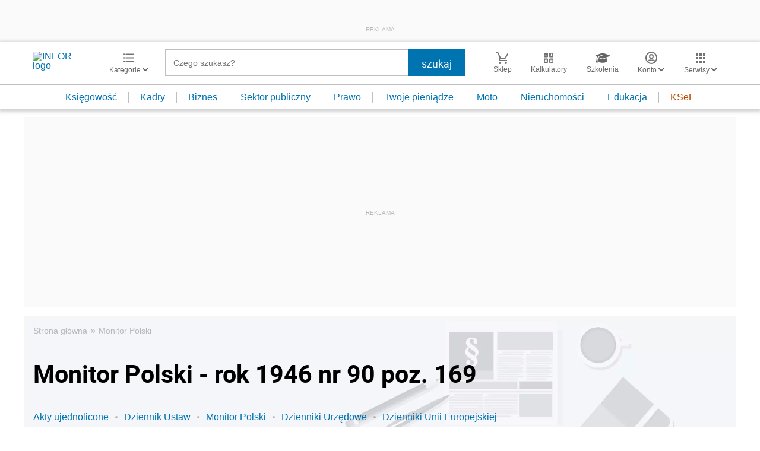

--- FILE ---
content_type: text/html; charset=utf-8
request_url: https://www.google.com/recaptcha/api2/aframe
body_size: 183
content:
<!DOCTYPE HTML><html><head><meta http-equiv="content-type" content="text/html; charset=UTF-8"></head><body><script nonce="jc3ne3p9lTtXwsBOZx2sxw">/** Anti-fraud and anti-abuse applications only. See google.com/recaptcha */ try{var clients={'sodar':'https://pagead2.googlesyndication.com/pagead/sodar?'};window.addEventListener("message",function(a){try{if(a.source===window.parent){var b=JSON.parse(a.data);var c=clients[b['id']];if(c){var d=document.createElement('img');d.src=c+b['params']+'&rc='+(localStorage.getItem("rc::a")?sessionStorage.getItem("rc::b"):"");window.document.body.appendChild(d);sessionStorage.setItem("rc::e",parseInt(sessionStorage.getItem("rc::e")||0)+1);localStorage.setItem("rc::h",'1768482493947');}}}catch(b){}});window.parent.postMessage("_grecaptcha_ready", "*");}catch(b){}</script></body></html>

--- FILE ---
content_type: application/javascript; charset=utf-8
request_url: https://s-eu-1.pushpushgo.com/js/66019fcd484f5706b2a5e3da.js
body_size: 14616
content:
window.__cdnJSPath = function() { return "https://s-eu-1.pushpushgo.com/scripts/6937f3fb54796e03d4875c97/"};var ppg;(()=>{"use strict";var e,t,s={536:(e,t,s)=>{function n(){return"serviceWorker"in navigator&&"PushManager"in window&&"Notification"in window&&"fetch"in window&&ServiceWorkerRegistration.prototype.hasOwnProperty("showNotification")&&PushSubscription.prototype.hasOwnProperty("getKey")}var i;function o(){return n()?i.VAPID:i.NO_SUPPORT}s.d(t,{Dm:()=>i,Hj:()=>n,uo:()=>o}),function(e){e.VAPID="VAPID",e.NO_SUPPORT="NO_SUPPORT"}(i||(i={}))}},n={};function i(e){var t=n[e];if(void 0!==t)return t.exports;var o=n[e]={id:e,exports:{}};return s[e].call(o.exports,o,o.exports,i),o.exports}i.m=s,i.amdO={},i.n=e=>{var t=e&&e.__esModule?()=>e.default:()=>e;return i.d(t,{a:t}),t},i.d=(e,t)=>{for(var s in t)i.o(t,s)&&!i.o(e,s)&&Object.defineProperty(e,s,{enumerable:!0,get:t[s]})},i.f={},i.e=e=>Promise.all(Object.keys(i.f).reduce(((t,s)=>(i.f[s](e,t),t)),[])),i.u=e=>({115:"ppg-system-onsite",165:"ppg-system-ua-parser",166:"ppg-system-toggle",202:"ppg-system-form-views",327:"ppg-system-form",382:"ppg-system-onsite-views",413:"ppg-system-fab-views",506:"ppg-system-fab",582:"ppg-system-conde",589:"ppg-system-geolocation",594:"ppg-system-broadcast",636:"ppg-system-popup-views",637:"ppg-system-popup",728:"ppg-system",736:"ppg-system-debugger",756:"ppg-system-statistics",785:"ppg-system-push",817:"ppg-system-beacon",825:"ppg-system-topics",855:"ppg-system-maquette",913:"ppg-system-debugger-views"}[e]+".js"),i.g=function(){if("object"==typeof globalThis)return globalThis;try{return this||new Function("return this")()}catch(e){if("object"==typeof window)return window}}(),i.o=(e,t)=>Object.prototype.hasOwnProperty.call(e,t),e={},t="ppg:",i.l=(s,n,o,a)=>{if(e[s])e[s].push(n);else{var r,c;if(void 0!==o)for(var l=document.getElementsByTagName("script"),p=0;p<l.length;p++){var u=l[p];if(u.getAttribute("src")==s||u.getAttribute("data-webpack")==t+o){r=u;break}}r||(c=!0,(r=document.createElement("script")).charset="utf-8",r.timeout=120,i.nc&&r.setAttribute("nonce",i.nc),r.setAttribute("data-webpack",t+o),r.src=s),e[s]=[n];var d=(t,n)=>{r.onerror=r.onload=null,clearTimeout(g);var i=e[s];if(delete e[s],r.parentNode&&r.parentNode.removeChild(r),i&&i.forEach((e=>e(n))),t)return t(n)},g=setTimeout(d.bind(null,void 0,{type:"timeout",target:r}),12e4);r.onerror=d.bind(null,r.onerror),r.onload=d.bind(null,r.onload),c&&document.head.appendChild(r)}},i.r=e=>{"undefined"!=typeof Symbol&&Symbol.toStringTag&&Object.defineProperty(e,Symbol.toStringTag,{value:"Module"}),Object.defineProperty(e,"__esModule",{value:!0})},(()=>{var e;i.g.importScripts&&(e=i.g.location+"");var t=i.g.document;if(!e&&t&&(t.currentScript&&"SCRIPT"===t.currentScript.tagName.toUpperCase()&&(e=t.currentScript.src),!e)){var s=t.getElementsByTagName("script");if(s.length)for(var n=s.length-1;n>-1&&(!e||!/^http(s?):/.test(e));)e=s[n--].src}if(!e)throw new Error("Automatic publicPath is not supported in this browser");e=e.replace(/^blob:/,"").replace(/#.*$/,"").replace(/\?.*$/,"").replace(/\/[^\/]+$/,"/"),i.p=e})(),void 0!==i&&Object.defineProperty(i,"p",{get:function(){try{if("function"!=typeof __cdnJSPath)throw new Error("WebpackRequireFrom: '__cdnJSPath' is not a function or not available at runtime. See https://github.com/agoldis/webpack-require-from#troubleshooting");return __cdnJSPath()}catch(e){return console.error(e),"auto"}},set:function(e){console.warn("WebpackRequireFrom: something is trying to override webpack public path. Ignoring the new value"+e+".")}}),(()=>{var e={268:0};i.f.j=(t,s)=>{var n=i.o(e,t)?e[t]:void 0;if(0!==n)if(n)s.push(n[2]);else{var o=new Promise(((s,i)=>n=e[t]=[s,i]));s.push(n[2]=o);var a=i.p+i.u(t),r=new Error;i.l(a,(s=>{if(i.o(e,t)&&(0!==(n=e[t])&&(e[t]=void 0),n)){var o=s&&("load"===s.type?"missing":s.type),a=s&&s.target&&s.target.src;r.message="Loading chunk "+t+" failed.\n("+o+": "+a+")",r.name="ChunkLoadError",r.type=o,r.request=a,n[1](r)}}),"chunk-"+t,t)}};var t=(t,s)=>{var n,o,[a,r,c]=s,l=0;if(a.some((t=>0!==e[t]))){for(n in r)i.o(r,n)&&(i.m[n]=r[n]);if(c)c(i)}for(t&&t(s);l<a.length;l++)o=a[l],i.o(e,o)&&e[o]&&e[o][0](),e[o]=0},s=self.webpackChunkppg=self.webpackChunkppg||[];s.forEach(t.bind(null,0)),s.push=t.bind(null,s.push.bind(s))})(),i.nc=void 0;var o={};async function a(e,t){if(!e.options.statistics.enabled)return void e.logger.debug("[statistics] omit to send statistics events due to configuration is disabled");const s={events:[...t].map((t=>({event:t.event,dimension:t.dimension,ts:t.ts,projectId:e.options.projectId})))};if(!navigator.sendBeacon(e.options.statistics.endpointBeacon,JSON.stringify(s)))throw new Error("Unable to queue events to send")}function r(e,t){const s=function(e){var t,s;const n=null!==(s=null===(t=e.options.webPush.form)||void 0===t?void 0:t.type)&&void 0!==s?s:"default";return new Map([["geo.native.deny",{event:"deny",dimension:"geolocation"}],["geo.native.allow",{event:"allow",dimension:"geolocation"}],["geo.native.ask",{event:"show",dimension:"geolocation"}],["push.native.deny",{event:"deny",dimension:"form-"+n}],["push.native.allow",{event:"allow",dimension:"form-"+n}],["push.native.ask",{event:"show",dimension:"form-"+n}]])}(e).get(t.event);if(s)return Object.assign(Object.assign({},t),s)}function c(e,t,s){try{const{enabled:o,config:a}=e.options.statistics.dl,r=window.dataLayer;if(o&&r&&a){const e=(n=a,i={event:t,template:s},Object.keys(n).reduce(((e,t)=>{const s=n[t],o=String(s);return e[t]=o.includes("$")&&i[o.replace(/\$/g,"")]||o,e}),{}));r.push(e)}return r}catch(t){e.logger.debug("[statistics] error: probably one of your browser extensions is blocking Google Analytics?",t)}var n,i}function l(e,t,s,n=""){try{const{enabled:i,tracker:o}=e.options.statistics.ga;if(!("ga"in window))return;const a=window.ga;if(!a)return void e.logger.debug("[statistics] google analytics not detected");const r=o?a.getByName(o):a.getAll()[0];return i&&(r?r.send("event","web push",t,s,n,{nonInteraction:!0}):a("send","event","web push",t,s,n,{nonInteraction:!0})),r}catch(t){e.logger.debug("[statistics] error: probably one of your browser extensions is blocking Google Analytics?",t)}}async function p(e,t){for(const s of t){const t=r(e,s);t&&l(e,t.event,t.dimension||"",t.ts.toString()),l(e,s.event,s.dimension||"",s.ts.toString())}}async function u(e,t){for(const s of t){const t=r(e,s);t&&c(e,t.event,t.dimension||""),c(e,s.event,s.dimension||"")}}i.r(o),i.d(o,{run:()=>f});class d{constructor(){this._locked=!1,this._waiting=[]}async lock(){const e=()=>{const e=this._waiting.shift();e?Promise.resolve().then(e).catch(console.error):this._locked=!1};return this._locked?new Promise((t=>{this._waiting.push((()=>{this._locked=!0,t(e)}))})):(this._locked=!0,e)}}function g(e,t){const s=new d;return{async register(n){t.logger.debug("[statistics] register event",n);const i=await s.lock();try{await e.update((e=>(e.add({event:n.event,dimension:n.dimension||null,ts:n.ts||Date.now()}),e)))}finally{i()}},async send(){var n;let i=await s.lock(),o=new Set,r=!1;try{const s=await e.get();if(!s||s.size<=0)return void t.logger.debug("[statistics] no events to send, skipping");o=s,await e.set(new Set,{notify:!1})}finally{i()}try{t.logger.debug(`[statistics] sending ${o.size} events, emptied the queue`),await Promise.all([a(t,o),p(t,o),u(t,o)])}catch(e){r=!0}if(r){i=await s.lock(),t.logger.debug(`[statistics] error sending ${o.size} events, appending them to queue`);try{await e.set(new Set([...null!==(n=await e.get())&&void 0!==n?n:[],...o]),{notify:!1})}finally{i()}}}}}var b=i(536);function w(e,t,s){const[n,i]=e;return{rebindAction:n,triggerRebindAction:i,async controller(e,n,i,o){const[a,r]=o,c=new Set(n.getValue());return s.watch((async()=>{c.clear();const e=n.getValue()||new Set;for(const t of e)c.add(t);r()}),[i]),{atoms:[a],options:t,isActive:e=>c.has(e),async toggle(e){return!this.isActive(e)?c.add(e):c.delete(e),r()},async save(){for(const s of t.topics)await n.update((e=>(e.delete(s.value),e))),await e.deleteLabel(s.value,"topics");for(const t of c)await n.update((e=>(e.add(t),e))),await e.addLabel(t,"topics")}}}}}async function h(e){const[t,s]=await e.signal(),[n,i]=await e.signal();return{customQueueIds:await e.temporary("onsite_custom_queue_ids",[]),show:t,showTrigger:s,hide:n,hideTrigger:i}}async function f(e){try{if(!function(){const e="indexedDB"in window,t=e&&"databases"in window.indexedDB,s="function"==typeof structuredClone,n="undefined"!=typeof URLSearchParams;return e&&s&&t&&n&&Promise&&Proxy&&"assign"in Object&&"NaN"in Number}())return void console.warn("[ppg] not supported");if(window.isPpgLoaded)return void console.warn("[ppg] already loaded");window.ppg.events.project=e.projectId,window.ppg.events.version=e.version,window.isPpgLoaded=!0;const s=await indexedDB.databases().then((e=>e.map((e=>e.name)))).catch((e=>console.warn("[ppg] failed to fetch dbObjects",e))),n=await i.e(728).then((async e=>i(8)).bind(null,i)).catch(i.oe).catch((e=>console.warn("[ppg] require.ensure problems",e)));return n?n.initialize((async e=>{var t,n;e.expose.fn("ppg.debug",(()=>e.logger.enable()));const o={clock:await e.temporary("system_clock",Date.now()),subscriberId:await e.persistent("subscriberId",""),workerMsg:await e.persistent("worker_messages",[]),inbox:await e.persistent("inbox_messages",new Map),webPushPermission:await e.temporary("web_push_permission",null===(t=window.Notification)||void 0===t?void 0:t.permission),subscription:await e.persistent("web_push_subscription",null),topics:await e.persistent("topics",new Set),beacons:await e.session("beacons",new Set),labelsToAdd:await e.temporary("labels_to_add",new Set),labelsToDelete:await e.temporary("labels_to_delete",new Set),stats:await e.session("stats_events",new Set),testMode:await e.session("test_mode",-1!==location.href.indexOf("ppg_test_mode=on")),geoLocation:await e.session("geo_location"),fields:await e.persistent("fields",{}),unsubscribedByUser:await e.persistent("unsubscribed_by_user",!1)};setInterval((()=>o.clock.set(Date.now())),1e3);const a={system:e,global:o,services:{beacon:(v=o,_=e.options,{send:async e=>navigator.sendBeacon(`${_.apiURL}/beacon`,JSON.stringify(e)),async append(e){await v.beacons.update((t=>(t.add(e),t)))}}),fields:(y=o.fields,{async setField(e,t){await y.update((async s=>(s[e]=t,s)),{})},async getField(e){var t;const s=await y.get();return s&&null!==(t=s[e])&&void 0!==t?t:null},async getFields(){const e=await y.get();return null!=e?e:{}}}),inbox:(l=o.workerMsg,p=o.inbox,u=e.options.inbox.removeAfter,d=e.options.inbox.campaignsLimit,f=e.options.inbox.campaignsLimitValue,{markAllAsRead:async()=>p.update((e=>{for(const[t,s]of e.entries())s.read=!0,e.set(t,s);return e}),new Map),markAsRead:async e=>p.update((t=>{const s=t.get(e);return s&&(s.read=!0),t}),new Map),async removeOldOnes(){await p.update((e=>{for(const[t,s]of e.entries())Date.now()-s.ts>36e5*u&&e.delete(t);return e}),new Map)},async removeExpired(){await p.update((e=>{for(const[t,s]of e.entries()){const n=Date.now(),i=s.from?new Date(s.from).getTime():null,o=s.to?new Date(s.to).getTime():null;null===i&&null===o||(null!==i&&isNaN(i)||null!==o&&isNaN(o)||(null!==i&&n<i||null!==o&&n>o)&&e.delete(t))}return e}),new Map)},async removeNotExisting(e){await p.update((t=>{for(const[s,n]of t.entries())"push"!==n.kind&&(e.find((e=>e===n.id))||t.delete(s));return t}),new Map)},async migrateFromWorker(){const e=await l.refresh();if(e&&e.length){for(const t of e)await this.append(t);await l.set([])}},async append(e){await p.update((t=>{if(t.set(e.id,e),d&&f>0)for(;t.size>f;){const e=t.keys().next().value;t.delete(e)}return t}),new Map)}}),labels:m(o.labelsToAdd,o.labelsToDelete),topics:w(await e.signal(),e.options.topics,e),stats:g(o.stats,e),push:(r=await e.signal(),c=await e.signal(),{register:r[0],registerTrigger:r[1],unsubscribe:c[0],unsubscribeTrigger:c[1]}),onsite:await h(e)}};var r,c,l,p,u,d,f,y,v,_;e.expose.fn("ppg.on",((t,s)=>{e.expose.observable.push([t,s])})),e.expose.fn("ppg.getSubscriberId",(()=>o.subscriberId.getValue()||null)),e.expose.fn("ppg.trigger",(t=>{if("syncId"===t)return o.subscriberId.notify().catch((t=>e.logger.debug(t)))})),e.expose.fn("ppg.syncId",(()=>o.subscriberId.notify().catch((t=>e.logger.debug(t))))),e.watch((async()=>{const t=await o.subscriberId.get();t&&e.expose.observable.notify("syncId",t)}),[o.subscriberId]),e.watch((async()=>{const t=await o.subscription.get();t&&e.expose.observable.notify("syncSubscription",t)}),[o.subscription]),e.watch((async()=>{const t=await o.webPushPermission.get();t&&e.expose.observable.notify("syncPermission",t)}),[o.webPushPermission]),(e.options.statistics.enabled||e.options.statistics.ga.enabled||e.options.statistics.dl.enabled)&&await i.e(756).then((async e=>i(452).run(a)).bind(null,i)).catch(i.oe).catch((e=>console.warn("[ppg] require.ensure problems",e))),o.testMode.getValue()&&await i.e(736).then((async e=>i(760).run(a)).bind(null,i)).catch(i.oe).catch((e=>console.warn("[ppg] require.ensure problems",e))),e.options.fab.enabled&&await i.e(506).then((async e=>i(709).run(a)).bind(null,i)).catch(i.oe).catch((e=>console.warn("[ppg] require.ensure problems",e))),e.options.topics.enabled&&await i.e(825).then((async e=>i(75).run(a)).bind(null,i)).catch(i.oe).catch((e=>console.warn("[ppg] require.ensure problems",e))),e.options.onsite.enabled&&await i.e(115).then((async e=>i(895).run(a)).bind(null,i)).catch(i.oe).catch((e=>console.warn("[ppg] require.ensure problems",e))),(null===(n=e.options.popup)||void 0===n?void 0:n.enabled)&&await i.e(637).then((async e=>i(129).run(a)).bind(null,i)).catch(i.oe).catch((e=>console.warn("[ppg] require.ensure problems",e))),e.options.webPush.enabled&&(0,b.Hj)()&&(e.options.webPush.toggle&&await i.e(166).then((e=>i(563).run(a)).bind(null,i)).catch(i.oe).catch((e=>console.warn("[ppg] require.ensure problems",e))),e.options.webPush.form&&await i.e(327).then((e=>i(543).run(a)).bind(null,i)).catch(i.oe).catch((e=>console.warn("[ppg] require.ensure problems",e))),(e.options.geoLocation||e.options.reverseGeolocation&&e.options.reverseGeolocationEndpoint)&&await i.e(589).then((e=>i(327).run(a)).bind(null,i)).catch(i.oe).catch((e=>console.warn("[ppg] require.ensure problems",e))),e.options.beacon.enabled&&await i.e(817).then((e=>i(728).run(a)).bind(null,i)).catch(i.oe).catch((e=>console.warn("[ppg] require.ensure problems",e))),await i.e(785).then((e=>i(40).run(a)).bind(null,i)).catch(i.oe).catch((e=>console.warn("[ppg] require.ensure problems",e)))),e.options.sdk.enabled&&(e.options.webPush.enabled||await i.e(785).then((e=>i(40).run(a)).bind(null,i)).catch(i.oe),e.expose.const("ppg.client",function(e){e.system.logger.debug("[sdk] client initialized");class t{constructor(e,t,s){this._subscriberId=e,this._projectId=t,this._sendBeacon=s,this._tags=[],this._tagsToDelete=[],this._fields={}}serialize(){return Object.assign(Object.assign({},this._fields),{subscriberId:this._subscriberId,projectId:this._projectId,tags:this._tags,tagsToDelete:this._tagsToDelete})}async send(){await this._sendBeacon(this.serialize())}appendLabel(e,t,s,n){const i={tag:e,label:null!=t?t:"default",ttl:null!=n?n:0,strategy:null!=s?s:"append"};this._tagsToDelete=this._tagsToDelete.filter((e=>e.tag!==i.tag&&e.label!==i.label));const o=this._tags.findIndex((e=>i.tag&&e.label!==i.label));return o>=0&&this._tags.splice(o,1),this._tags.push(i),this}removeLabel(e,t){const s={tag:e,label:null!=t?t:"default"};this._tags=this._tags.filter((e=>e.tag!==s.tag&&e.label!==s.label));const n=this._tagsToDelete.findIndex((e=>s.tag&&e.label!==s.label));return n>=0&&this._tagsToDelete.splice(n,1),this._tagsToDelete.push(s),this}setCustomId(e){return this._fields.customId=e,this}setField(e,t){return this._fields[e]=t,this}}class s{constructor(e,t,s){this._subscriberId=e,this._unsubscribe=t,this._sendBeacon=s}get id(){return this._subscriberId}beacon(){return new t(this._subscriberId,e.system.options.projectId,(e=>this._sendBeacon(e)))}async send(s){return s(new t(this._subscriberId,e.system.options.projectId,(e=>this._sendBeacon(e)))).send()}unsubscribe(){return this._unsubscribe()}}return{onsite:e.system.options.onsite.enabled?{async show(t){e.system.options.onsite.campaigns.find((e=>e.id===t))?(e.system.logger.debug("[onsite] client: show campaign with id: ",t),await e.services.onsite.customQueueIds.update((e=>(e.push(t),e))),await e.services.onsite.showTrigger()):e.system.logger.debug(`[onsite] client: cannot show campaign with id: ${t} - not found`)},async hide(){e.system.logger.debug("[onsite] client: trigger hide campaign that is currently shown"),await e.services.onsite.hideTrigger()}}:void 0,async register(){const t=await e.global.subscriberId.get();if(t)return new s(t,(()=>e.services.push.unsubscribeTrigger()),(t=>e.services.beacon.send(t)));const n=new Promise(((t,n)=>{let i;i=e.system.watch((async()=>{const n=await e.global.subscriberId.get();if("denied"===await e.global.webPushPermission.get())return i&&i(),console.warn("[ppg/client] response for notification permission: denied"),e.system.logger.debug("[client] response for notification permission: denied"),t(null);"string"==typeof n&&n&&"function"==typeof i&&(i(),t(new s(n,(()=>e.services.push.unsubscribeTrigger()),(t=>e.services.beacon.send(t)))))}),[e.global.subscriberId,e.global.webPushPermission])}));return await e.services.push.registerTrigger(),n}}}(a))),Array.isArray(s)&&s.some((e=>"pushpushgo-idb"===e))&&!s.some((e=>"keyval-store"===e))&&(e.logger.debug('[ppg] trigger register due to "granted" webpush and db is not initialized'),a.services.push.registerTrigger());new URLSearchParams(window.location.search).has("ppg_lid")&&await i.e(594).then((e=>i(718).run(a)).bind(null,i)).catch(i.oe).catch((e=>console.warn("[ppg] require.ensure problems",e)))}),{apiURL:(t=e).apiURL,projectId:t.projectId,version:t.version,topics:t.topics,inbox:t.inbox,fab:t.fab,sdk:t.sdkOptions,beacon:t.beacon,geoLocation:t.geoLocation,reverseGeolocation:t.reverseGeolocation,reverseGeolocationEndpoint:t.reverseGeolocationEndpoint,activatorOptions:t.activatorOptions,subscriberPreferences:t.subscriberPreferencesOptions,servers:t.servers||[],onsite:Object.assign({},t.onSiteOptions),popup:Object.assign({},t.popupOptions),safari:{endpoint:t.activatorOptions.endpoint,projectId:t.activatorOptions.projectId,websitePushId:t.activatorOptions.websitePushId},webPush:Object.assign(Object.assign({},t.webpush),{form:t.subscriptionForm}),statistics:Object.assign(Object.assign({},t.statisticOptions),{ga:t.googleAnalytics,dl:t.dataLayer}),broadcast:Object.assign({},t.broadcastOptions)}):void console.warn("[ppg] cannot initialize system module")}catch(e){console.warn("[ppg] error",e)}var t}function m(e,t){const s=(e,t)=>`${t}:${e}`,n=(e,t,n=e=>s(e.tag,e.label))=>{for(const s of t)if(n(s)===e)return s;return null};return{async getLabels(){const t=await e.get();return t||new Set},async addLabel(i,o="default",a=0,r="append"){const c=s(i,o);await t.update((e=>{const t=n(c,e);return t&&e.delete(t),e})),await e.update((e=>(e.add({tag:i,label:o,ttl:a,strategy:r}),e)))},async deleteLabel(i,o="default"){const a=s(i,o);await e.update((e=>{const t=n(a,e);return t&&e.delete(t),e})),await t.update((e=>n(a,e)?e:e.add({tag:i,label:o})))}}}(ppg=void 0===ppg?{}:ppg).events=o})();;ppg.events.run({"apiURL":"https://api.pushpushgo.com","servers":["static-onsite-3g-a.pushpushgo.com","static-onsite-3g-b.pushpushgo.com","static-onsite-5g-a.pushpushgo.com","static-onsite-5g-b.pushpushgo.com"],"sentry":true,"colorTracking":{"enabled":false,"selector":"img"},"geoLocation":false,"reverseGeolocation":false,"reverseGeolocationEndpoint":"https://api.pushpushgo.com/geo/ip","googleAnalytics":{"enabled":true,"tracker":""},"dataLayer":{"config":{"source":"webpush","provider":"pushpushgo","event":"$event$","template":"$template$"},"enabled":true},"fab":{"enabled":false,"settings":{"badgeColor":"","fabIcon":"","showCountBadge":false,"primaryColor":"#16a072","openAfterSubscription":false,"openWidgetElement":"BUTTON","position":"LEFT","popupPlacement":"BOTTOM_CENTER","showUnsubscribeButton":true},"content":{"disableButtonText":"Disable notifications","disabledText":"Click and enable push notifications","nativeDisabledText":"You have disabled notifications in browser - <a href=\"https://pushpushgo.com/en/toggle-push-notifications\" rel=\"noopener\">enable notifications</a>","enableButtonText":"Enable notifications","enabledText":"Notifications are enabled","title":"Your recent notifications","inboxButtonText":"Inbox","preferencesButtonText":"Preferences","topicsButtonText":"Save preferences","topicsText":"Select topics"},"advanced":{"customCss":""}},"webpush":{"delay":0,"enabled":true,"strategy":"native","resubscribeTime":0,"popupRules":[],"doubleOptInDescription":"Click allow to confirm your subscription.","doubleOptInUrl":"https://www-www-infor-pl.pushpushgo.com/66019fcd484f5706b2a5e3da/","toggle":"#ppg-switch"},"beacon":{"enabled":true,"strategy":"default","selectors":[{"_id":"66019fcd484f5706b2a5e3e5","event":"view","selector":"#ppg-custom-id","attribute":"data-id","name":"customId","prettyName":"Custom Id","settingsType":"custom_id_from_selector","group":"","type":"string","reducer":"last","bindAll":false,"project":"66019fcd484f5706b2a5e3da","createdAt":"2024-03-25T16:01:17.572Z","updatedAt":"2024-03-25T16:01:17.572Z","deletedAt":null,"version":0},{"_id":"677f999eb9ea14d30c97f526","event":"view","selector":"#ppg-custom-id","attribute":"data-id","name":"customId","prettyName":"Custom Id","settingsType":"","type":"string","reducer":"last","bindAll":false,"createdAt":"2025-01-09T09:40:46.316Z","updatedAt":"2025-01-09T09:40:46.316Z","deletedAt":null},{"_id":"677f999eb9ea14d30c97f527","event":"view","selector":"#ppg-tags","attribute":"data-tags","name":"tags","prettyName":"Tags to add","settingsType":"","type":"string","reducer":"uniq","bindAll":false,"createdAt":"2025-01-09T09:40:46.316Z","updatedAt":"2025-01-09T09:40:46.316Z","deletedAt":null},{"_id":"677f999eb9ea14d30c97f528","event":"view","selector":"","attribute":"","name":"tagsToDelete","prettyName":"Tags to delete","settingsType":"","type":"string","reducer":"uniq","bindAll":false,"createdAt":"2025-01-09T09:40:46.316Z","updatedAt":"2025-01-09T09:40:46.316Z","deletedAt":null},{"_id":"677f999eb9ea14d30c97f529","event":"view","selector":"","attribute":"","name":"geoLocation","prettyName":"Geo Location","settingsType":"","type":"string","reducer":"last","bindAll":false,"createdAt":"2025-01-09T09:40:46.316Z","updatedAt":"2025-01-09T09:40:46.316Z","deletedAt":null},{"_id":"677f999eb9ea14d30c97f52a","event":"view","selector":"","attribute":"","name":"tz","prettyName":"Timezone","settingsType":"","type":"string","reducer":"last","bindAll":false,"createdAt":"2025-01-09T09:40:46.316Z","updatedAt":"2025-01-09T09:40:46.316Z","deletedAt":null},{"_id":"677f999eb9ea14d30c97f52c","event":"view","selector":"","attribute":"","name":"url","prettyName":"Visited URLs","settingsType":"","type":"string","reducer":"uniq","bindAll":false,"createdAt":"2025-01-09T09:40:46.317Z","updatedAt":"2025-01-09T09:40:46.317Z","deletedAt":null},{"_id":"677f999eb9ea14d30c97f52d","event":"view","selector":"","attribute":"","name":"referrer","prettyName":"Referrer URL","settingsType":"","type":"string","reducer":"first","bindAll":false,"createdAt":"2025-01-09T09:40:46.318Z","updatedAt":"2025-01-09T09:40:46.318Z","deletedAt":null},{"_id":"677f999eb9ea14d30c97f52e","event":"view","selector":"","attribute":"","name":"origin","prettyName":"Origin URL","settingsType":"","type":"string","reducer":"first","bindAll":false,"createdAt":"2025-01-09T09:40:46.318Z","updatedAt":"2025-01-09T09:40:46.318Z","deletedAt":null},{"_id":"677f999eb9ea14d30c97f52f","event":"view","selector":"","attribute":"","name":"pageVisitTime","prettyName":"Page visit time (s)","settingsType":"","type":"number","reducer":"sum","bindAll":false,"createdAt":"2025-01-09T09:40:46.318Z","updatedAt":"2025-01-09T09:40:46.318Z","deletedAt":null},{"_id":"677f999eb9ea14d30c97f530","event":"view","selector":"","attribute":"","name":"lastVisitDate","prettyName":"Last visit date","settingsType":"","type":"date","reducer":"last","bindAll":false,"createdAt":"2025-01-09T09:40:46.318Z","updatedAt":"2025-01-09T09:40:46.318Z","deletedAt":null}]},"activatorOptions":{"projectId":"66019fcd484f5706b2a5e3da","endpoint":"https://api.pushpushgo.com","publicKey":"BPQi9rOMH1ff8rHvp4NdpZdbWEEoDFme8Z90SISbS2Q-Nu1X6t1agjp_tj4wjG9TLs3W8I7IelZakdSHspdB4qk","strategy":"native","swPath":"/sw.js","swScope":"/ppg"},"subscriptionForm":{"styles":".hYekhF {\n  display: none;\n}\n@media (max-width: 768px) {\n  .hYekhF {\n    display: block;\n  }\n}\n.hNqJN6 {\n  display: block;\n}\n@media (max-width: 768px) {\n  .hNqJN6 {\n    display: none;\n  }\n}\n.zmwSpj {\n  position: fixed;\n  top: 10px;\n  left: 30px;\n  box-sizing: border-box;\n  border: 1px solid #e1e3e1;\n  box-shadow: #0000001a 0px 4px 6px -1px, #0000000f 0px 2px 4px -1px;\n  padding: 10px 14px 17px 14px;\n  width: 320px;\n  height: 132px;\n  border-radius: 5px;\n  background-color: white;\n  font-family: Arial;\n}\n.OGm8zU {\n  display: flex;\n  justify-content: flex-end;\n  cursor: pointer;\n}\n.oos394 {\n  font-size: 15px;\n}\n.e4bQJs {\n  display: flex;\n  gap: 8px;\n  align-items: center;\n  margin-bottom: 10px;\n  margin-top: 5px;\n}\n.bPByCe {\n  font-size: 12px;\n}\n.mu0i36 {\n  display: flex;\n  gap: 9px;\n  justify-content: flex-end;\n  padding-right: 5px;\n}\n.Ml1DVG {\n  font-size: 12px;\n  height: 35px;\n  padding: 0 15px;\n  background-color: white;\n  border: 1px solid #e1e3e1;\n  color: #2f73ea;\n  border-radius: 5px;\n  font-weight: normal;\n  cursor: pointer;\n}\n.Ml1DVG:hover {\n  background-color: #ebf3fd;\n  border-color: #cbd4e2;\n}\n.AxY33N {\n  box-sizing: border-box;\n  margin: auto 10px;\n  width: auto;\n  border-radius: 22px;\n  background-color: white;\n  padding: 20px 28px;\n  height: 120px;\n  display: flex;\n  flex-direction: column;\n  justify-content: space-between;\n  font-family: Arial;\n}\n.\\35 kMOon {\n  display: flex;\n  gap: 12px;\n  align-items: center;\n}\n.EgrZDi {\n  font-size: 12px;\n}\n.pr1GMa {\n  display: flex;\n  gap: 45px;\n  justify-content: flex-end;\n}\n.\\31 V3qyf {\n  height: 25px;\n  font-size: 12px;\n  border-radius: 25px;\n  font-weight: normal;\n  padding: 0 10px;\n  border: 0;\n  background: none;\n}\n.\\31 V3qyf:hover {\n  background-color: #e1e3e1;\n}","template":"[{\"id\":\"\",\"type\":\"div\",\"child\":[{\"id\":\"\",\"type\":\"div\",\"child\":[{\"id\":\"\",\"type\":\"div\",\"child\":[{\"id\":\"close\",\"type\":\"div\",\"child\":[{\"id\":\"\",\"type\":\"svg\",\"child\":[{\"id\":\"\",\"type\":\"path\",\"child\":[],\"styles\":{},\"properties\":{\"d\":\"m405 137-30-30-119 119-119-119-30 30 119 119-119 119 30 30 119-119 119 119 30-30-119-119z\"}}],\"styles\":{},\"properties\":{\"xmlns\":\"http://www.w3.org/2000/svg\",\"width\":\"1em\",\"height\":\"1em\",\"fill\":\"#252526\",\"strokeWidth\":\"0\",\"viewBox\":\"0 0 512 512\"}}],\"styles\":{},\"uuid\":\"OGm8zU\",\"properties\":{\"id\":\"close\"}},{\"id\":\"\",\"type\":\"div\",\"child\":[{\"id\":\"\",\"type\":\"span\",\"child\":[],\"text\":\"www.infor.pl prosi o pozwolenie na:\",\"styles\":{},\"properties\":{}},{\"id\":\"\",\"type\":\"span\",\"child\":[],\"text\":\":\",\"styles\":{},\"properties\":{}}],\"styles\":{},\"uuid\":\"oos394\",\"properties\":{}},{\"id\":\"\",\"type\":\"div\",\"child\":[{\"id\":\"\",\"type\":\"svg\",\"child\":[{\"id\":\"\",\"type\":\"path\",\"child\":[],\"styles\":{},\"properties\":{\"d\":\"M9 18a2 2 0 0 0 2-2H7a2 2 0 0 0 2 2Zm5-12c0-2-2-3-4-3V2a1 1 0 0 0-1-1 1 1 0 0 0-1 1v1C6 3 4 4 4 6c0 7-2 7-2 8v1h14v-1c0-1-2-1-2-8Z\"}}],\"styles\":{},\"properties\":{\"xmlns\":\"http://www.w3.org/2000/svg\",\"width\":\"18\",\"height\":\"18\",\"fill\":\"#464646\",\"viewBox\":\"0 0 20 20\"}},{\"id\":\"\",\"type\":\"div\",\"child\":[],\"styles\":{},\"text\":\"Pokazywanie powiadomień\",\"uuid\":\"bPByCe\",\"properties\":{}}],\"styles\":{},\"uuid\":\"e4bQJs\",\"properties\":{}},{\"id\":\"\",\"type\":\"div\",\"child\":[{\"id\":\"deny\",\"type\":\"button\",\"child\":[],\"styles\":{},\"text\":\"Blokuj\",\"uuid\":\"Ml1DVG\",\"properties\":{\"id\":\"deny\"}},{\"id\":\"allow\",\"type\":\"button\",\"child\":[],\"styles\":{},\"text\":\"Zezwalaj\",\"uuid\":\"Ml1DVG\",\"properties\":{\"id\":\"allow\"}}],\"styles\":{},\"uuid\":\"mu0i36\",\"properties\":{}}],\"styles\":{},\"uuid\":\"zmwSpj\",\"properties\":{}}],\"styles\":{},\"uuid\":\"hNqJN6\",\"properties\":{}},{\"id\":\"\",\"type\":\"div\",\"child\":[{\"id\":\"\",\"type\":\"div\",\"child\":[{\"id\":\"\",\"type\":\"div\",\"child\":[{\"id\":\"\",\"type\":\"svg\",\"child\":[{\"id\":\"\",\"type\":\"path\",\"child\":[],\"styles\":{},\"properties\":{\"d\":\"M9 18a2 2 0 0 0 2-2H7a2 2 0 0 0 2 2Zm5-12c0-2-2-3-4-3V2a1 1 0 0 0-1-1 1 1 0 0 0-1 1v1C6 3 4 4 4 6c0 7-2 7-2 8v1h14v-1c0-1-2-1-2-8Z\"}}],\"styles\":{},\"properties\":{\"xmlns\":\"http://www.w3.org/2000/svg\",\"width\":\"18\",\"height\":\"18\",\"fill\":\"#464646\",\"viewBox\":\"0 0 20 20\"}},{\"id\":\"\",\"type\":\"div\",\"child\":[],\"styles\":{},\"text\":\"www.infor.pl chce wysyłać Ci powiadomienia\",\"uuid\":\"EgrZDi\",\"properties\":{}}],\"styles\":{},\"uuid\":\"5kMOon\",\"properties\":{}},{\"id\":\"\",\"type\":\"div\",\"child\":[{\"id\":\"allow\",\"type\":\"button\",\"child\":[],\"styles\":{},\"text\":\"Zezwalaj\",\"uuid\":\"1V3qyf\",\"properties\":{\"id\":\"allow\"}},{\"id\":\"deny\",\"type\":\"button\",\"child\":[],\"styles\":{},\"text\":\"Blokuj\",\"uuid\":\"1V3qyf\",\"properties\":{\"id\":\"deny\"}}],\"styles\":{},\"uuid\":\"pr1GMa\",\"properties\":{}}],\"styles\":{},\"uuid\":\"AxY33N\",\"properties\":{}}],\"styles\":{},\"uuid\":\"hYekhF\",\"properties\":{}}],\"styles\":{},\"properties\":{}}]","type":"default"},"topics":{"enabled":false,"topics":[]},"inbox":{"enabled":false,"removeAfter":72,"campaignsLimit":false,"campaignsLimitValue":1},"statisticOptions":{"enabled":true,"endpoint":"https://api.pushpushgo.com/statistics/plugins","endpointBeacon":"https://api.pushpushgo.com/statistics/plugins/beacon"},"sdkOptions":{"enabled":true},"onSiteOptions":{"enabled":true,"dailyCappingEnabled":false,"dailyCappingValue":1,"campaigns":[{"id":"688c9b7a9fad21c857e35635","project":"66019fcd484f5706b2a5e3da","title":"800+ nie na wszystkie dzieci","titleStyle":{"fontFamily":null,"fontSize":16,"bold":true,"italic":false,"underline":false,"color":"#000000"},"content":"Rząd rozważy zmiany by zasiłki dostawali tylko pracujący rodzice","contentStyle":{"fontFamily":null,"fontSize":16,"bold":false,"italic":false,"underline":false,"color":"#000000"},"icon":"https://static-a.pushpushgo.com/pushpushgo/66019fcd484f5706b2a5e3da/688c9ab27a0f4d48948f5136_medium.webp","image":"https://static-a.pushpushgo.com/pushpushgo/66019fcd484f5706b2a5e3da/688c9aa628cc55954f1e9c78_medium.webp","iconOwnerId":"688c9ab27a0f4d48948f5139","imageOwnerId":"688c9aa628cc55954f1e9c7a","condition":null,"callToActions":[{"type":"url","title":"800 plus nie na wszystkie dzieci","titleStyle":{"fontFamily":null,"fontFamilyUrl":null,"fontSize":16,"bold":false,"italic":false,"underline":false,"color":"#000000"},"target":"blank","payload":"https://www.infor.pl/twoje-pieniadze/swiadczenia/7014356,rewolucja-w-800-plus-ci-rodzice-nie-dostana-juz-zasilku-na-dziecko-z.html"}],"from":"2025-08-07T06:59:36.429Z","to":"2025-08-07T06:59:36.429Z","enabled":true,"displayMode":"BOTH","displayDuration":10,"redirectOnClick":true,"redirectLink":"https://www.infor.pl/prawo/nowosci-prawne/7002729,rewolucja-w-l4-w-czasie-zwolnienia-pracownik-od-czasu-do-czasu-bedzie-musial-odebrac-telefon-od-szefa-i-odpisac-na-emaila-ale-bedzie-tez-mogl-pobierac-jednoczesnie-zasilek-chorobowy-i-wynagrodzenie.html?utm_medium=push&utm_source=pushpushgo&utm_campaign=CampaignName","position":"BOTTOM_RIGHT","overlay":false,"redirectTarget":"blank","createdAt":"2025-08-01T10:48:26.931Z","updatedAt":"2025-08-07T06:59:40.510Z","deletedAt":null,"customCss":"","zIndex":10001,"mobileSettings":{"hide":true,"placement":"BOTTOM","overlay":false},"priority":0,"state":"EXPIRED","progressBarColor":"#16a085","progressBar":false,"pauseOnInteraction":false},{"id":"688ca12eb94cab3b9d4a960a","project":"66019fcd484f5706b2a5e3da","title":"Będzie jednak podatek katastralny?","titleStyle":{"fontFamily":null,"fontSize":16,"bold":true,"italic":false,"underline":false,"color":"#000000"},"content":"Większe wpływy od właścicieli mieszkań pozwolą podwoić kwotę wolną w PIT","contentStyle":{"fontFamily":null,"fontSize":16,"bold":false,"italic":false,"underline":false,"color":"#000000"},"icon":"https://static-e.pushpushgo.com/pushpushgo/66019fcd484f5706b2a5e3da/66d97074b4698a2a02956e5f_medium.webp","image":"https://static-d.pushpushgo.com/pushpushgo/66019fcd484f5706b2a5e3da/688ca07bb94cab3b9d4a91c2_medium.webp","iconOwnerId":"688ca12eb94cab3b9d4a960f","imageOwnerId":"688ca07cb94cab3b9d4a91c4","condition":null,"callToActions":[{"type":"url","title":"800 plus nie na wszystkie dzieci","titleStyle":{"fontFamily":null,"fontFamilyUrl":null,"fontSize":16,"bold":false,"italic":false,"underline":false,"color":"#000000"},"target":"blank","payload":"https://www.infor.pl/twoje-pieniadze/swiadczenia/7014356,rewolucja-w-800-plus-ci-rodzice-nie-dostana-juz-zasilku-na-dziecko-z.html"}],"from":"2025-08-06T16:05:31.299Z","to":"2025-08-06T16:05:31.299Z","enabled":true,"displayMode":"BOTH","displayDuration":5,"redirectOnClick":true,"redirectLink":"https://www.infor.pl/twoje-pieniadze/podatki/6995797,podatek-katastralny-za-wyzsza-kwote-wolna-w-pit-i-nizszy-podatek-dochodowy.html","position":"BOTTOM_RIGHT","overlay":false,"redirectTarget":"blank","createdAt":"2025-08-01T11:12:46.208Z","updatedAt":"2025-08-07T06:52:56.483Z","deletedAt":null,"customCss":"","zIndex":10001,"mobileSettings":{"hide":true,"placement":"BOTTOM","overlay":false},"priority":0,"state":"EXPIRED","progressBarColor":"#16a085","progressBar":false,"pauseOnInteraction":false},{"id":"688ca835b94cab3b9d4ac216","project":"66019fcd484f5706b2a5e3da","title":"ZUS wypłaca 500+ dla seniorów","titleStyle":{"fontFamily":null,"fontSize":16,"bold":false,"italic":false,"underline":false,"color":"#000000"},"content":"Kto dostanie dodatkowe pieniądze już w sierpniu","contentStyle":{"fontFamily":null,"fontSize":16,"bold":false,"italic":false,"underline":false,"color":"#000000"},"icon":"https://static-a.pushpushgo.com/pushpushgo/66019fcd484f5706b2a5e3da/66d97074b4698a2a02956e5f_medium.webp","image":"https://static-c.pushpushgo.com/pushpushgo/66019fcd484f5706b2a5e3da/688d1b2f8039432c282a1cb2_medium.webp","iconOwnerId":"688ca835b94cab3b9d4ac21b","imageOwnerId":"688d1b2f8039432c282a1cb4","condition":null,"callToActions":[{"type":"url","title":"500 plus dla seniorów","titleStyle":{"fontFamily":null,"fontFamilyUrl":null,"fontSize":16,"bold":false,"italic":false,"underline":false,"color":"#000000"},"target":"blank","payload":"https://forsal.pl/gospodarka/aktualnosci/artykuly/9851144,500plus-dla-seniora-2025.html"}],"from":"2025-08-06T16:05:52.904Z","to":"2025-08-06T16:05:52.904Z","enabled":true,"displayMode":"BOTH","displayDuration":10,"redirectOnClick":true,"redirectLink":"http://infor.pl/prawo/nowosci-prawne/7011507,[base64].html","position":"BOTTOM_RIGHT","overlay":false,"redirectTarget":"blank","createdAt":"2025-08-01T11:42:45.750Z","updatedAt":"2025-08-06T16:05:58.309Z","deletedAt":null,"customCss":"","zIndex":10001,"mobileSettings":{"hide":false,"placement":"BOTTOM","overlay":false},"priority":0,"state":"EXPIRED","progressBarColor":"#16a085","progressBar":false,"pauseOnInteraction":false},{"id":"688cb86ddd9304773339242e","project":"66019fcd484f5706b2a5e3da","title":"Niespodzianka ZUS dla emerytów","titleStyle":{"fontFamily":null,"fontSize":16,"bold":false,"italic":false,"underline":false,"color":"#000000"},"content":"Aż 400 zł więcej do emerytury, jak to zrobić","contentStyle":{"fontFamily":null,"fontSize":16,"bold":false,"italic":false,"underline":false,"color":"#000000"},"icon":"https://static-f.pushpushgo.com/pushpushgo/66019fcd484f5706b2a5e3da/688cb6c27a0f4d4894901147_medium.webp","image":"https://static-b.pushpushgo.com/pushpushgo/66019fcd484f5706b2a5e3da/688cb7918039432c2826e4cb_medium.webp","iconOwnerId":"688cb6c27a0f4d489490114c","imageOwnerId":"688cb7918039432c2826e4cd","condition":null,"callToActions":[{"type":"url","title":"Niespodzianka ZUS  dla emerytów","titleStyle":{"fontFamily":null,"fontFamilyUrl":null,"fontSize":16,"bold":false,"italic":false,"underline":false,"color":"#000000"},"target":"blank","payload":"https://www.infor.pl/twoje-pieniadze/swiadczenia/6992418,niespodzianka-dla-seniorow-od-zus-2025-az-400-zl-wiecej-do-emerytury-dla-kogo-dodatkowe-pieniadze-jest-warunek-trzeba-zlozyc-wniosek-epd21-pue-zus.html"}],"from":"2025-08-06T16:28:05.499Z","to":"2025-08-06T16:28:05.499Z","enabled":true,"displayMode":"BOTH","displayDuration":10,"redirectOnClick":true,"redirectLink":"https://www.infor.pl/prawo/nowosci-prawne/7011507,[base64].html","position":"BOTTOM_RIGHT","overlay":false,"redirectTarget":"blank","createdAt":"2025-08-01T12:51:57.660Z","updatedAt":"2025-08-06T16:28:09.212Z","deletedAt":null,"customCss":"","zIndex":10001,"mobileSettings":{"hide":false,"placement":"BOTTOM","overlay":false},"priority":0,"state":"EXPIRED","progressBarColor":"#16a085","progressBar":false,"pauseOnInteraction":false},{"id":"688cd25afce4077719098f73","project":"66019fcd484f5706b2a5e3da","title":"Zakupy w weekend","titleStyle":{"fontFamily":null,"fontSize":16,"bold":false,"italic":false,"underline":false,"color":"#000000"},"content":"Czy niedziela 3 sierpnia jest handlową","contentStyle":{"fontFamily":null,"fontSize":16,"bold":false,"italic":false,"underline":false,"color":"#000000"},"icon":"https://static-a.pushpushgo.com/pushpushgo/66019fcd484f5706b2a5e3da/688d1bb7fce40777190bc91c_medium.webp","image":"https://static-e.pushpushgo.com/pushpushgo/66019fcd484f5706b2a5e3da/688d1be302cd486fbc173b36_medium.webp","iconOwnerId":"688d1bb7fce40777190bc922","imageOwnerId":"688d1be302cd486fbc173b38","condition":null,"callToActions":[{"type":"url","title":"Nowy trend na rynku pracy","titleStyle":{"fontFamily":null,"fontFamilyUrl":null,"fontSize":16,"bold":false,"italic":false,"underline":false,"color":"#000000"},"target":"self","payload":"https://www.infor.pl/twoje-pieniadze/zarobki/7014154,nowy-trend-na-rynku-albo-czterodniowy-tydzien-pracy-albo-praca-we-ws.html"}],"from":"2025-08-06T16:28:28.224Z","to":"2025-08-06T16:28:28.224Z","enabled":true,"displayMode":"BOTH","displayDuration":10,"redirectOnClick":true,"redirectLink":"https://www.infor.pl/twoje-pieniadze/zakupy/7014288,czy-03082025-r-jest-niedziela-handlowa-handel-bez-zakazu-zakupy-w.html","position":"BOTTOM_RIGHT","overlay":false,"redirectTarget":"self","createdAt":"2025-08-01T14:42:34.332Z","updatedAt":"2025-08-06T16:28:33.066Z","deletedAt":null,"customCss":"","zIndex":10001,"mobileSettings":{"hide":false,"placement":"BOTTOM","overlay":false},"priority":0,"state":"EXPIRED","progressBarColor":"#16a085","progressBar":false,"pauseOnInteraction":false},{"id":"688cf4fb7ef22918591e8133","project":"66019fcd484f5706b2a5e3da","title":"Przelew pod kontrolą fiskusa","titleStyle":{"fontFamily":null,"fontSize":16,"bold":false,"italic":false,"underline":false,"color":"#000000"},"content":"Ile można przelać komuś na konto, by nie mieć kłopotów ze skarbówką","contentStyle":{"fontFamily":null,"fontSize":16,"bold":false,"italic":false,"underline":false,"color":"#000000"},"icon":"https://static-a.pushpushgo.com/pushpushgo/66019fcd484f5706b2a5e3da/66d97074b4698a2a02956e5f_medium.webp","image":"https://static-e.pushpushgo.com/pushpushgo/66019fcd484f5706b2a5e3da/688cf4917a0f4d489491ec53_medium.webp","iconOwnerId":"688cf4fb7ef22918591e8138","imageOwnerId":"688cf4917a0f4d489491ec55","condition":null,"callToActions":[{"type":"url","title":"Fiskus skontroluje przelew","titleStyle":{"fontFamily":null,"fontFamilyUrl":null,"fontSize":16,"bold":false,"italic":false,"underline":false,"color":"#000000"},"target":"blank","payload":"https://www.infor.pl/twoje-pieniadze/podatki/6880546,ile-mozesz-przelac-komus-na-konto-kiedy-skarbowka-na-pewno-sie-do-ciebie-przyczepi.html"}],"from":"2025-08-06T16:28:51.871Z","to":"2025-08-06T16:28:51.871Z","enabled":true,"displayMode":"BOTH","displayDuration":10,"redirectOnClick":true,"redirectLink":"https://www.infor.pl/prawo/nowosci-prawne/7011507,[base64].html","position":"BOTTOM_RIGHT","overlay":false,"redirectTarget":"blank","createdAt":"2025-08-01T17:10:19.717Z","updatedAt":"2025-08-06T16:28:56.131Z","deletedAt":null,"customCss":"","zIndex":10001,"mobileSettings":{"hide":false,"placement":"BOTTOM","overlay":false},"priority":0,"state":"EXPIRED","progressBarColor":"#16a085","progressBar":false,"pauseOnInteraction":false},{"id":"688da7038039432c282d352f","project":"66019fcd484f5706b2a5e3da","title":"To pewne: będzie wyższa kwota ","titleStyle":{"fontFamily":null,"fontSize":16,"bold":false,"italic":false,"underline":false,"color":"#000000"},"content":"wolna w PIT i niższy podatek od dochodów. Ceną podatek katastralny","contentStyle":{"fontFamily":null,"fontSize":16,"bold":false,"italic":false,"underline":false,"color":"#000000"},"icon":"https://static-d.pushpushgo.com/pushpushgo/66019fcd484f5706b2a5e3da/688da6e57a0f4d4894964142_medium.webp","image":"https://static-e.pushpushgo.com/pushpushgo/66019fcd484f5706b2a5e3da/688da6bdfce40777190eaaad_medium.webp","iconOwnerId":"688da6e57a0f4d4894964144","imageOwnerId":"688da6bdfce40777190eaaaf","condition":null,"callToActions":[],"from":"2025-08-06T16:29:13.352Z","to":"2025-08-06T16:29:13.352Z","enabled":true,"displayMode":"BOTH","displayDuration":6,"redirectOnClick":true,"redirectLink":"https://forsal.pl/finanse/twoje-pieniadze/artykuly-infor-pl/9852899,to-pewne-bedzie-wyzsza-kwota-wolna-w-pit-i-nizszy-podatek-od-dochodow.html","position":"BOTTOM_RIGHT","overlay":false,"redirectTarget":"blank","createdAt":"2025-08-02T05:49:55.919Z","updatedAt":"2025-08-06T16:29:17.720Z","deletedAt":null,"customCss":"","zIndex":10001,"mobileSettings":{"hide":false,"placement":"BOTTOM","overlay":false},"priority":0,"state":"EXPIRED","progressBarColor":"#16a085","progressBar":false,"pauseOnInteraction":false},{"id":"688e1c368039432c282fe298","project":"66019fcd484f5706b2a5e3da","title":"ZUS: Ważne zmiany w emeryturach","titleStyle":{"fontFamily":null,"fontSize":16,"bold":false,"italic":false,"underline":false,"color":"#000000"},"content":" od 1 sierpnia 2025. To dobry miesiąc seniorów!","contentStyle":{"fontFamily":null,"fontSize":16,"bold":false,"italic":false,"underline":false,"color":"#000000"},"icon":"https://static-e.pushpushgo.com/pushpushgo/66019fcd484f5706b2a5e3da/688e1c079fad21c857ec9a43_medium.webp","image":"https://static-d.pushpushgo.com/pushpushgo/66019fcd484f5706b2a5e3da/688e1be3b94cab3b9d53da45_medium.webp","iconOwnerId":"688e1c079fad21c857ec9a45","imageOwnerId":"688e1be3b94cab3b9d53da4d","condition":null,"callToActions":[],"from":"2025-08-06T16:29:34.442Z","to":"2025-08-06T16:29:34.442Z","enabled":true,"displayMode":"BOTH","displayDuration":10,"redirectOnClick":true,"redirectLink":"https://www.infor.pl/twoje-pieniadze/swiadczenia/7008184,zus-wazne-zmiany-w-emeryturach-od-1-sierpnia-2025-to-dobry-miesiac-seniorow-zus-gov.html","position":"BOTTOM_RIGHT","overlay":false,"redirectTarget":"self","createdAt":"2025-08-02T14:09:58.352Z","updatedAt":"2025-08-06T16:29:39.478Z","deletedAt":null,"customCss":"","zIndex":10080,"mobileSettings":{"hide":false,"placement":"BOTTOM","overlay":false},"priority":0,"state":"EXPIRED","progressBarColor":"#16a085","progressBar":false,"pauseOnInteraction":false},{"id":"688eee1402cd486fbc21938a","project":"66019fcd484f5706b2a5e3da","title":"Ci, którzy mają mieszkania","titleStyle":{"fontFamily":null,"fontSize":16,"bold":false,"italic":false,"underline":false,"color":"#000000"},"content":" z balkonem słono za to zapłacą. I nie ma litości","contentStyle":{"fontFamily":null,"fontSize":16,"bold":false,"italic":false,"underline":false,"color":"#000000"},"icon":"https://static-f.pushpushgo.com/pushpushgo/66019fcd484f5706b2a5e3da/688eede17ef22918592a6583_medium.webp","image":"https://static-d.pushpushgo.com/pushpushgo/66019fcd484f5706b2a5e3da/688eeddb7a0f4d48949db30e_medium.webp","iconOwnerId":"688eede17ef22918592a6585","imageOwnerId":"688eeddb7a0f4d48949db310","condition":null,"callToActions":[],"from":"2025-08-06T16:30:26.272Z","to":"2025-08-06T16:30:26.272Z","enabled":true,"displayMode":"ON_SITE","displayDuration":10,"redirectOnClick":true,"redirectLink":"https://www.infor.pl/prawo/nowosci-prawne/7016294,ci-ktorzy-maja-mieszkania-z-balkonem-slono-za-to-zaplaca-i-nie-ma-li.html","position":"BOTTOM_RIGHT","overlay":false,"redirectTarget":"self","createdAt":"2025-08-03T05:05:24.381Z","updatedAt":"2025-08-06T16:30:36.538Z","deletedAt":null,"customCss":"","zIndex":10080,"mobileSettings":{"hide":false,"placement":"BOTTOM","overlay":false},"priority":0,"state":"EXPIRED","progressBarColor":"#16a085","progressBar":false,"pauseOnInteraction":false},{"id":"689029db02cd486fbc28d3e2","project":"66019fcd484f5706b2a5e3da","title":"Możesz pożegnać się ze swoją ","titleStyle":{"fontFamily":null,"fontSize":16,"bold":false,"italic":false,"underline":false,"color":"#000000"},"content":"nieruchomością, jeśli nie złożysz tego wniosku. Twoje dzieci jej nie ","contentStyle":{"fontFamily":null,"fontSize":16,"bold":false,"italic":false,"underline":false,"color":"#000000"},"icon":"https://static-e.pushpushgo.com/pushpushgo/66019fcd484f5706b2a5e3da/66d97074b4698a2a02956e5f_medium.webp","image":"https://static-c.pushpushgo.com/pushpushgo/66019fcd484f5706b2a5e3da/689029b519df71afcd350b5d_medium.webp","iconOwnerId":"689029db02cd486fbc28d3e7","imageOwnerId":"689029b519df71afcd350b60","condition":null,"callToActions":[],"from":"2025-08-06T16:30:55.131Z","to":"2025-08-06T16:30:55.131Z","enabled":true,"displayMode":"ON_SITE","displayDuration":10,"redirectOnClick":true,"redirectLink":"https://forsal.pl/kraj/aktualnosci/artykuly/9853214,mozesz-pozegnac-sie-ze-swoja-nieruchomoscia-jesli-nie-zlozysz-tego-wn.html","position":"BOTTOM_RIGHT","overlay":false,"redirectTarget":"blank","createdAt":"2025-08-04T03:32:43.328Z","updatedAt":"2025-08-06T16:30:59.699Z","deletedAt":null,"customCss":"","zIndex":10080,"mobileSettings":{"hide":false,"placement":"BOTTOM","overlay":false},"priority":0,"state":"EXPIRED","progressBarColor":"#16a085","progressBar":false,"pauseOnInteraction":false},{"id":"68902ce29fad21c857f9610e","project":"66019fcd484f5706b2a5e3da","title":"Od 4 sierpnia 500 zł kary za","titleStyle":{"fontFamily":null,"fontSize":16,"bold":false,"italic":false,"underline":false,"color":"#000000"},"content":"za nawigację. Ostrzejsze prawo zaskoczy kierowców","contentStyle":{"fontFamily":null,"fontSize":16,"bold":false,"italic":false,"underline":false,"color":"#000000"},"icon":"https://static-b.pushpushgo.com/pushpushgo/66019fcd484f5706b2a5e3da/66d97074b4698a2a02956e5f_medium.webp","image":"https://static-d.pushpushgo.com/pushpushgo/66019fcd484f5706b2a5e3da/68902cbddd930477334f21a6_medium.webp","iconOwnerId":"68902ce29fad21c857f96113","imageOwnerId":"68902cbedd930477334f21ab","condition":null,"callToActions":[],"from":"2025-08-06T16:32:06.813Z","to":"2025-08-06T16:32:06.813Z","enabled":true,"displayMode":"ON_SITE","displayDuration":10,"redirectOnClick":true,"redirectLink":"https://auto.dziennik.pl/aktualnosci/artykuly/9854513,500-zl-kary-za-nawigacje-od-4-sierpnia-ostrzejsze-prawo-zaskoczy-kierowcow.html","position":"BOTTOM_RIGHT","overlay":false,"redirectTarget":"blank","createdAt":"2025-08-04T03:45:38.507Z","updatedAt":"2025-08-06T16:32:11.376Z","deletedAt":null,"customCss":"","zIndex":10080,"mobileSettings":{"hide":false,"placement":"BOTTOM","overlay":false},"priority":0,"state":"EXPIRED","progressBarColor":"#16a085","progressBar":false,"pauseOnInteraction":false},{"id":"68906dcc7ef2291859335555","project":"66019fcd484f5706b2a5e3da","title":"Staż pracy do emerytury - co się do ","titleStyle":{"fontFamily":null,"fontSize":16,"bold":false,"italic":false,"underline":false,"color":"#000000"},"content":"niego wlicza? Czy szkoła średnia wlicza się do stażu pracy do emerytury? Czy liceum liczy się do emerytury?","contentStyle":{"fontFamily":null,"fontSize":16,"bold":false,"italic":false,"underline":false,"color":"#000000"},"icon":"https://static-f.pushpushgo.com/pushpushgo/66019fcd484f5706b2a5e3da/66d97074b4698a2a02956e5f_medium.webp","image":"https://static-b.pushpushgo.com/pushpushgo/66019fcd484f5706b2a5e3da/68906d9f8039432c283ead30_medium.webp","iconOwnerId":"68906dcc7ef229185933555a","imageOwnerId":"68906d9f8039432c283ead32","condition":null,"callToActions":[],"from":"2025-08-06T16:31:46.657Z","to":"2025-08-06T16:31:46.657Z","enabled":true,"displayMode":"ON_SITE","displayDuration":10,"redirectOnClick":true,"redirectLink":"https://www.infor.pl/twoje-pieniadze/swiadczenia/7009558,staz-pracy-do-emerytury-co-sie-do-niego-wlicza-czy-szkola-srednia-wlicza-sie-do-stazu-pracy-do-emerytury-czy-liceum-liczy-sie-do-emerytury.html","position":"BOTTOM_RIGHT","overlay":false,"redirectTarget":"self","createdAt":"2025-08-04T08:22:36.145Z","updatedAt":"2025-08-06T16:31:51.270Z","deletedAt":null,"customCss":"","zIndex":10080,"mobileSettings":{"hide":false,"placement":"BOTTOM","overlay":false},"priority":0,"state":"EXPIRED","progressBarColor":"#16a085","progressBar":false,"pauseOnInteraction":false},{"id":"6890909e7ef229185934366e","project":"66019fcd484f5706b2a5e3da","title":"Rekordowe dodatki z ZUS dla","titleStyle":{"fontFamily":null,"fontSize":16,"bold":false,"italic":false,"underline":false,"color":"#000000"},"content":" seniorów. Te roczniki dostaną co miesiąc ponad 6 tysięcy złotych","contentStyle":{"fontFamily":null,"fontSize":16,"bold":false,"italic":false,"underline":false,"color":"#000000"},"icon":"https://static-e.pushpushgo.com/pushpushgo/66019fcd484f5706b2a5e3da/66d97074b4698a2a02956e5f_medium.webp","image":"https://static-c.pushpushgo.com/pushpushgo/66019fcd484f5706b2a5e3da/6890907a9fad21c857fc2fae_medium.webp","iconOwnerId":"6890909e7ef2291859343673","imageOwnerId":"6890907a9fad21c857fc2fb0","condition":null,"callToActions":[],"from":"2025-08-06T16:29:59.405Z","to":"2025-08-06T16:29:59.405Z","enabled":true,"displayMode":"ON_SITE","displayDuration":10,"redirectOnClick":true,"redirectLink":"https://www.infor.pl/twoje-pieniadze/swiadczenia/7015990,rekordowe-dodatki-z-zus-dla-seniorow-te-roczniki-dostana-co-miesiac-p.html","position":"BOTTOM_RIGHT","overlay":false,"redirectTarget":"self","createdAt":"2025-08-04T10:51:10.647Z","updatedAt":"2025-08-06T16:30:06.601Z","deletedAt":null,"customCss":"","zIndex":10080,"mobileSettings":{"hide":false,"placement":"BOTTOM","overlay":false},"priority":0,"state":"EXPIRED","progressBarColor":"#16a085","progressBar":false,"pauseOnInteraction":false},{"id":"6891861bfd6fb76c6fb9ff7f","project":"66019fcd484f5706b2a5e3da","title":"Wielkie zmiany w rachunkach za","titleStyle":{"fontFamily":null,"fontSize":16,"bold":false,"italic":false,"underline":false,"color":"#000000"},"content":" za gaz dla milionów Polaków. Zacznie się już w sierpniu","contentStyle":{"fontFamily":null,"fontSize":16,"bold":false,"italic":false,"underline":false,"color":"#000000"},"icon":"https://static-f.pushpushgo.com/pushpushgo/66019fcd484f5706b2a5e3da/66d97074b4698a2a02956e5f_medium.webp","image":"https://static-b.pushpushgo.com/pushpushgo/66019fcd484f5706b2a5e3da/689185ea30798d6fd7ba877c_medium.webp","iconOwnerId":"6891861bfd6fb76c6fb9ff84","imageOwnerId":"689185ea30798d6fd7ba8781","condition":null,"callToActions":[],"from":"2025-08-06T16:04:52.218Z","to":"2025-08-06T16:04:52.218Z","enabled":true,"displayMode":"ON_SITE","displayDuration":10,"redirectOnClick":true,"redirectLink":"https://www.infor.pl/twoje-pieniadze/koszty-utrzymania/7015063,wielkie-zmiany-w-rachunkach-za-gaz-dla-milionow-polakow-zacznie-juz-w.html","position":"BOTTOM_RIGHT","overlay":false,"redirectTarget":"self","createdAt":"2025-08-05T04:18:35.831Z","updatedAt":"2025-08-06T16:31:23.819Z","deletedAt":null,"customCss":"","zIndex":100080,"mobileSettings":{"hide":false,"placement":"BOTTOM","overlay":false},"priority":0,"state":"EXPIRED","progressBarColor":"#16a085","progressBar":false,"pauseOnInteraction":false},{"id":"689239f2eaf6209fae7e7e56","project":"66019fcd484f5706b2a5e3da","title":"Rekordowe dodatki z ZUS ","titleStyle":{"fontFamily":null,"fontSize":16,"bold":false,"italic":false,"underline":false,"color":"#000000"},"content":"dla seniorów. Te roczniki dostaną co miesiąc ponad 6 tysięcy złotych","contentStyle":{"fontFamily":null,"fontSize":16,"bold":false,"italic":false,"underline":false,"color":"#000000"},"icon":"https://static-f.pushpushgo.com/pushpushgo/66019fcd484f5706b2a5e3da/66d97074b4698a2a02956e5f_medium.webp","image":"https://static-f.pushpushgo.com/pushpushgo/66019fcd484f5706b2a5e3da/689239c7eaf6209fae7e7cad_medium.webp","iconOwnerId":"689239f2eaf6209fae7e7e5b","imageOwnerId":"689239c7eaf6209fae7e7caf","condition":null,"callToActions":[],"from":"2025-08-06T15:55:22.384Z","to":"2025-08-06T19:55:00.000Z","enabled":true,"displayMode":"BOTH","displayDuration":6,"redirectOnClick":true,"redirectLink":"https://www.infor.pl/twoje-pieniadze/swiadczenia/7015990,rekordowe-dodatki-z-zus-dla-seniorow-te-roczniki-dostana-co-miesiac-p.html","position":"BOTTOM_RIGHT","overlay":false,"redirectTarget":"self","createdAt":"2025-08-05T17:05:54.931Z","updatedAt":"2025-08-06T15:55:35.448Z","deletedAt":null,"customCss":"","zIndex":10080,"mobileSettings":{"hide":true,"placement":"BOTTOM","overlay":false},"priority":0,"state":"EXPIRED","progressBarColor":"#16a085","progressBar":false,"pauseOnInteraction":false},{"id":"6892d1f7eaf6209fae819bb2","project":"66019fcd484f5706b2a5e3da","title":"Nowy trend na rynku pracy : ","titleStyle":{"fontFamily":null,"fontSize":16,"bold":false,"italic":false,"underline":false,"color":"#000000"},"content":"rewolucja jakiej nie było: można pracować tylko 3 dni w tygodniu","contentStyle":{"fontFamily":null,"fontSize":16,"bold":false,"italic":false,"underline":false,"color":"#000000"},"icon":"https://static-f.pushpushgo.com/pushpushgo/66019fcd484f5706b2a5e3da/66d97074b4698a2a02956e5f_medium.webp","image":"https://static-a.pushpushgo.com/pushpushgo/66019fcd484f5706b2a5e3da/6892d15e5c2389e603478085_medium.webp","iconOwnerId":"6892d1f7eaf6209fae819bb7","imageOwnerId":"6892d15e5c2389e60347808a","condition":null,"callToActions":[],"from":"2025-08-06T15:54:20.548Z","to":"2025-08-06T19:54:00.000Z","enabled":true,"displayMode":"BOTH","displayDuration":6,"redirectOnClick":true,"redirectLink":"https://www.infor.pl/twoje-pieniadze/zarobki/7014154,rewolucja-jakiej-nigdy-nie-bylo-mozna-bedzie-pracowac-tylko-trzy-dni-w-tygodniu-za-normalne-wynagrodzenie.html","position":"BOTTOM_RIGHT","overlay":false,"redirectTarget":"self","createdAt":"2025-08-06T03:54:31.829Z","updatedAt":"2025-08-06T15:54:43.727Z","deletedAt":null,"customCss":"","zIndex":10080,"mobileSettings":{"hide":true,"placement":"BOTTOM","overlay":false},"priority":0,"state":"EXPIRED","progressBarColor":"#16a085","progressBar":false,"pauseOnInteraction":false},{"id":"68942cb27c700258e5632709","project":"66019fcd484f5706b2a5e3da","title":"500 plus dla małżeństw. Nowe","titleStyle":{"fontFamily":null,"fontSize":16,"bold":true,"italic":false,"underline":false,"color":"#000000"},"content":" Świadczenie dla par z co najmniej 50-letnim stażem, od 5000 zł do...","contentStyle":{"fontFamily":null,"fontSize":16,"bold":false,"italic":false,"underline":false,"color":"#000000"},"icon":"https://static-a.pushpushgo.com/pushpushgo/66019fcd484f5706b2a5e3da/66d97074b4698a2a02956e5f_medium.webp","image":"https://static-b.pushpushgo.com/pushpushgo/66019fcd484f5706b2a5e3da/68942c54fd6fb76c6fca7dad_medium.webp","iconOwnerId":"68942cb27c700258e563270e","imageOwnerId":"68942c54fd6fb76c6fca7daf","condition":null,"callToActions":[],"from":"2025-08-07T04:33:33.594Z","to":"2025-08-07T07:33:00.000Z","enabled":true,"displayMode":"BOTH","displayDuration":6,"redirectOnClick":true,"redirectLink":"https://www.infor.pl/prawo/malzenstwo/domowy-budzet/6971833,500-plus-dla-malzenstw-nowe-swiadczenie-dla-par-z-co-najmniej-50letnim-stazem-od-5000-zl-do-nawet-8000-zl.html","position":"BOTTOM_RIGHT","overlay":false,"redirectTarget":"self","createdAt":"2025-08-07T04:33:54.205Z","updatedAt":"2025-08-07T06:53:35.066Z","deletedAt":null,"customCss":"","zIndex":10001,"mobileSettings":{"hide":true,"placement":"BOTTOM","overlay":false},"priority":0,"state":"EXPIRED","progressBarColor":"#16a085","progressBar":false,"pauseOnInteraction":false},{"id":"68944ebc5c2389e60350ea3c","project":"66019fcd484f5706b2a5e3da","title":"To wywróci pracę na etacie ","titleStyle":{"fontFamily":null,"fontSize":16,"bold":false,"italic":false,"underline":false,"color":"#000000"},"content":"milionom Polaków. Nadchodzi rewolucyjna zmiana w prawie. Kto","contentStyle":{"fontFamily":null,"fontSize":16,"bold":false,"italic":false,"underline":false,"color":"#000000"},"icon":"https://static-c.pushpushgo.com/pushpushgo/66019fcd484f5706b2a5e3da/66d97074b4698a2a02956e5f_medium.webp","image":"https://static-c.pushpushgo.com/pushpushgo/66019fcd484f5706b2a5e3da/68944e8c6bb74df9922c4c38_medium.webp","iconOwnerId":"68944ebd5c2389e60350ea41","imageOwnerId":"68944e8d6bb74df9922c4c3d","condition":null,"callToActions":[],"from":"2025-08-07T06:58:56.668Z","to":"2025-08-07T09:58:00.000Z","enabled":true,"displayMode":"ON_SITE","displayDuration":6,"redirectOnClick":true,"redirectLink":"http://infor.pl/prawo/nowosci-prawne/7020102,to-wywroci-prace-na-etacie-milionom-polakow-nadchodzi-rewolucyjna-zmi.html?utm_source=serwisy-internetowe&utm_medium=onsite&utm_campaign=onsite-pushpushgo-id104381","position":"BOTTOM_RIGHT","overlay":false,"redirectTarget":"self","createdAt":"2025-08-07T06:59:08.986Z","updatedAt":"2025-08-07T09:19:13.210Z","deletedAt":null,"customCss":"","zIndex":10001,"mobileSettings":{"hide":true,"placement":"BOTTOM","overlay":false},"priority":0,"state":"EXPIRED","progressBarColor":"#16a085","progressBar":false,"pauseOnInteraction":false},{"id":"68959544336dbc3e02a9f217","project":"66019fcd484f5706b2a5e3da","title":"Całkowicie nowy zasiłek z ZUSu  od","titleStyle":{"fontFamily":null,"fontSize":16,"bold":false,"italic":false,"underline":false,"color":"#000000"},"content":"od 6 sierpnia 2025 r. Zyska wiele osób i to nie mało, bo 100% ","contentStyle":{"fontFamily":null,"fontSize":16,"bold":false,"italic":false,"underline":false,"color":"#000000"},"icon":"https://static-c.pushpushgo.com/pushpushgo/66019fcd484f5706b2a5e3da/66d97074b4698a2a02956e5f_medium.webp","image":"https://static-c.pushpushgo.com/pushpushgo/66019fcd484f5706b2a5e3da/689594e1f03c18f9a7c38ab1_medium.webp","iconOwnerId":"68959544336dbc3e02a9f21c","imageOwnerId":"689594e1f03c18f9a7c38ab3","condition":null,"callToActions":[],"from":"2025-08-08T06:12:10.741Z","to":"2025-08-08T09:12:00.000Z","enabled":true,"displayMode":"BOTH","displayDuration":360,"redirectOnClick":true,"redirectLink":"https://www.infor.pl/prawo/zasilki/zasilek-macierzynski/6975531,calkowicie-nowy-zasilek-z-zusu-od-6-sierpnia-2025-r-zyska-wiele-osob-i-to-nie-malo-bo-100-podstawy-wymiaru.html?utm_source=serwisy-internetowe&utm_medium=onsite&utm_campaign=onsite-pushpushgo-id104381","position":"BOTTOM_RIGHT","overlay":false,"redirectTarget":"self","createdAt":"2025-08-08T06:12:20.386Z","updatedAt":"2025-08-08T06:12:20.386Z","deletedAt":null,"customCss":"","zIndex":10001,"mobileSettings":{"hide":true,"placement":"BOTTOM","overlay":false},"priority":0,"state":"EXPIRED","progressBarColor":"#16a085","progressBar":false,"pauseOnInteraction":false},{"id":"6895b6a5f03c18f9a7c45b7e","project":"66019fcd484f5706b2a5e3da","title":"7 tys. zł od 1 stycznia 2026 r. zasiłku","titleStyle":{"fontFamily":null,"fontSize":16,"bold":false,"italic":false,"underline":false,"color":"#000000"},"content":" pogrzebowego. Uproszczone procedury uzyskania zasiłku. Senat","contentStyle":{"fontFamily":null,"fontSize":16,"bold":false,"italic":false,"underline":false,"color":"#000000"},"icon":"https://static-f.pushpushgo.com/pushpushgo/66019fcd484f5706b2a5e3da/66d97074b4698a2a02956e5f_medium.webp","image":"https://static-c.pushpushgo.com/pushpushgo/66019fcd484f5706b2a5e3da/6895b605fd6fb76c6fd3f9c0_medium.webp","iconOwnerId":"6895b6a5f03c18f9a7c45b86","imageOwnerId":"6895b605fd6fb76c6fd3f9c2","condition":null,"callToActions":[],"from":"2025-08-08T08:34:37.021Z","to":"2025-08-08T11:34:00.000Z","enabled":true,"displayMode":"BOTH","displayDuration":6,"redirectOnClick":true,"redirectLink":"https://www.infor.pl/twoje-pieniadze/swiadczenia/7020786,7-tys-zl-od-1-stycznia-2026-r-zasilku-pogrzebowego-uproszczone-proc.html?utm_source=serwisy-internetowe&utm_medium=onsite&utm_campaign=onsite-pushpushgo-id104381","position":"BOTTOM_RIGHT","overlay":false,"redirectTarget":"self","createdAt":"2025-08-08T08:34:45.664Z","updatedAt":"2025-08-08T08:34:45.664Z","deletedAt":null,"customCss":"","zIndex":10001,"mobileSettings":{"hide":true,"placement":"BOTTOM","overlay":false},"priority":0,"state":"EXPIRED","progressBarColor":"#16a085","progressBar":false,"pauseOnInteraction":false},{"id":"6896d698f03c18f9a7cb5e7c","project":"66019fcd484f5706b2a5e3da","title":"Do wzięcia 20 tys. zł na głowę. ","titleStyle":{"fontFamily":null,"fontSize":16,"bold":false,"italic":false,"underline":false,"color":"#000000"},"content":"Rusza specjalny program rządowy, już od 14 sierpnia","contentStyle":{"fontFamily":null,"fontSize":16,"bold":false,"italic":false,"underline":false,"color":"#000000"},"icon":"https://static-e.pushpushgo.com/pushpushgo/66019fcd484f5706b2a5e3da/66d97074b4698a2a02956e5f_medium.webp","image":"https://static-a.pushpushgo.com/pushpushgo/66019fcd484f5706b2a5e3da/6896d64f336dbc3e02b1871c_medium.webp","iconOwnerId":"6896d698f03c18f9a7cb5e81","imageOwnerId":"6896d64f336dbc3e02b1871e","condition":null,"callToActions":[],"from":"2025-08-09T16:32:42.236Z","to":"2025-08-09T16:32:42.236Z","enabled":true,"displayMode":"BOTH","displayDuration":6,"redirectOnClick":true,"redirectLink":"https://www.infor.pl/prawo/praca/czas-pracy/7011489,do-wziecia-20-tys-zl-na-glowe-rusza-specjalny-program-rzadowy-juz-od-14-sierpnia.html?utm_source=serwisy-internetowe&utm_medium=onsite&utm_campaign=onsite-pushpushgo-id104381","position":"BOTTOM_RIGHT","overlay":false,"redirectTarget":"self","createdAt":"2025-08-09T05:03:20.002Z","updatedAt":"2025-08-09T16:32:49.483Z","deletedAt":null,"customCss":"","zIndex":10001,"mobileSettings":{"hide":true,"placement":"BOTTOM","overlay":false},"priority":0,"state":"EXPIRED","progressBarColor":"#16a085","progressBar":false,"pauseOnInteraction":false}]},"popupOptions":{"enabled":false,"campaigns":[]},"subscriberPreferencesOptions":{"enabled":false,"from":false,"to":false,"hoursText":"Set your hours preferences to get notifications"},"broadcastOptions":{"enabled":true,"statsEndpoint":"https://api.pushpushgo.com/core/whatsapp-click/"},"projectId":"66019fcd484f5706b2a5e3da","version":"6937f3fb54796e03d4875c97","subscriptionGuideLink":{"pl":"https://pushpushgo.com/pl/przelaczaj-uprawnienia-push","en":"https://pushpushgo.com/en/toggle-push-notifications","fallback":"https://pushpushgo.com/en/toggle-push-notifications"}});
//# sourceMappingURL=events.js.map

--- FILE ---
content_type: text/plain; charset=UTF-8
request_url: https://at.teads.tv/fpc?analytics_tag_id=PUB_5576&tfpvi=&gdpr_status=22&gdpr_reason=220&gdpr_consent=&ccpa_consent=&shared_ids=&sv=d656f4a&
body_size: 56
content:
Yjg0YWI0YjgtMWM1MC00NDBiLTk4YzctYTVkZmExNWZhNDRkIy03LTU=